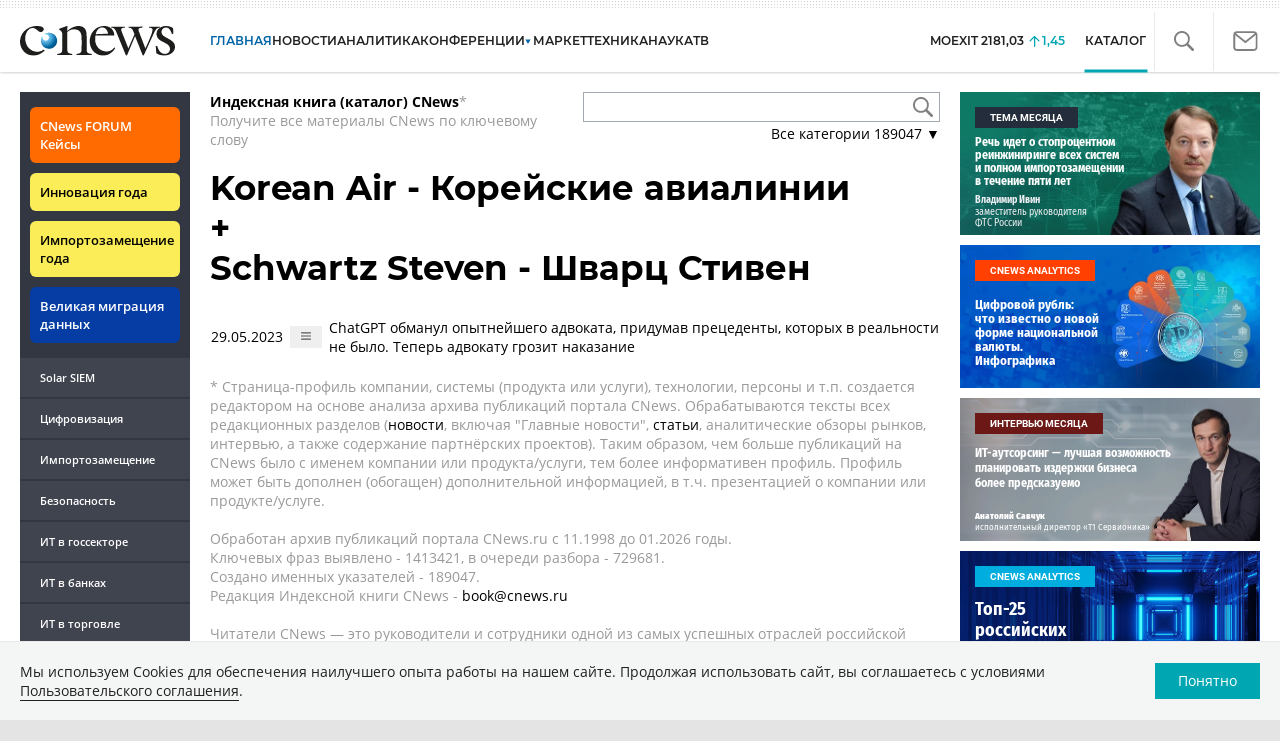

--- FILE ---
content_type: text/css
request_url: https://www.cnews.ru/inc/css/book/book.css?hash=d50c15eb8d2f1b3282b9
body_size: 4550
content:
.book-page h1 {
  margin: 0 0 10px;
  font-size: 34px;
}

.book-page h1 .page-title-part {
  font-size: 18px;
  display: block;
  margin-top: 10px;
}

.book-page a {
  font-weight: normal;
  color: #000;
}

.book-page h1 a {
  font-weight: inherit;
}

.book-page .btn {
  padding: 2px 10px;
  font-size: 11px;
}

.book-page table {
  border-collapse: collapse;
  margin:0 0 20px;
}
.book-page-text .pdf-container,
.book-page-text p:has(img){
  overflow: auto;
}
.book-page .top-notice,
.book-page .bottom-notice {
  color: #999;
}

.book-page .top-search_block {
  margin-left: 15px;
}

.book-page .top-notice .notice,
.book-page .top-search_block {
  flex: 1;
}
.book-page .top-search_block__wrap{
  position: relative;
}
.book-page .top-search_block input[type="text"]{
  width: 100%;
  height: 30px;
  box-sizing: border-box;
  font-size: 14px;
  border: 1px solid #a2a9b1;
  padding: 0 39px 0 10px;
  outline:none;
  
}
.book-page .top-search_block .top-search_block__button{
  position: absolute;
  height: 26px;
  width: 26px;
  background: url("/inc/design2019/img/icons/search.svg") 50% no-repeat;
  right: 4px;
  top: 0;
  bottom: 0;
  margin: auto;
  border: none;
  transition: all .2s linear;
}
.book-page .top-search_block .top-search_block__button:hover{
  opacity: 0.75;
}

.book-page .sort-navigation a.active {
  text-decoration: underline;
}

.book-page .page-title-container {
  justify-content: space-between;
  align-items: center;
}

.book-page .page-image-container {
  max-width: 200px;
}

.book-page .page-image-container .header-image {
  min-width: 130px;
}

.book-page .btn-book-compare {
  background-image: url(https://filearchive.cnews.ru/img/cnews/2021/11/03/icon-compare-16.png);
  background-repeat: no-repeat;
  background-position: center center;
  padding: 5px !important;
  box-sizing: content-box;
  width: 16px;
  height: 16px;
}

.book-page .book-compare-h1 {
  font-size: 35px;
}

.book-page .book-page-links {
  margin-bottom: 25px;
}

.book-page .book-page-links a {
  height: 40px;
  background: #f40;
  color: #fff;
  font-weight: bold;
  padding: 0 11px;
  margin-right: 20px;
  text-decoration: none;
  position: relative;
  display: inline-flex;
  align-content: center;
  justify-content: center;
  flex-direction: column;
  margin-bottom: 10px;
}

.book-page .book-page-links a:after {
  position: absolute;
  right: 0;
  top: 0;
  content: "";
  width: 0;
  height: 0;
  border-style: solid;
  border-width: 20px 0 20px 20px;
  margin-right: -20px;
  border-color: transparent transparent transparent #f40;
}

/* Tabs */
.book-page .tab-content > .tab-pane {
  display: none;
}

.book-page .tab-content > .active {
  display: block;
}

.book-page .nav {
  padding: 0;
  margin-bottom: 20px;
  margin-left: 0;
  list-style: none;
}

.book-page .nav-tabs::before,
.book-page .nav-tabs::after {
  display: table;
  line-height: 0;
  content: "";
}

.book-page .nav-tabs::after {
  clear: both;
}

.book-page .nav-tabs > li {
  float: left;
}

.book-page .nav-tabs > li > a {
  display: block;
  color: rgba(86, 86, 86, 0.8);
  font-size: 13px;
  font-weight: 600;
  padding: 16px;
  border: 1px solid #e9e9e9;
  background-color: #f8f8f8;
  transition: 0.2s;
  text-decoration: none;
}

.book-page .nav-tabs > li > a + a {
  border-right: none;
}

.book-page .nav-tabs > li.active > a {
  color: #fff;
  background-color: #0164a7;
  border: 1px solid #0164a7;
}

.book-page .page-container-other-documents td {
  padding: 10px 2px;
}
.book-page .page-container-other-documents tr:nth-child(2n-1) td {
  padding: 3px 2px;
  background: #f0f0f0;
}

.book-page .auto-pages-container td {
  padding-bottom: 5px;
}

/*
.book-page .page-container-other-documents .book-document-date,
.book-page .page-container-other-documents .book-document-row {
    padding: 3px 2px;
}
*/

.book-page .book-icon-hamburger {
  background: url(/inc/design2019/img/icons/mob-nav.svg) no-repeat;
  background-size: contain;
  display: block;
  width: 10px;
  height: 10px;
  margin: 5px 10px;
}

.book-page-dense {
  color: #000;
}

.book-page .btn-book-toggable {
  border: 1px solid transparent;
  padding: 3px;
  font-size: 0;
  vertical-align: middle;
}

.btn-book-toggable.active {
  border: 1px solid #000;
  background-color: #fff;
}

.book-page .btn-all-surrounds {
  vertical-align: middle;
}

.book-page .surround-text-container p {
  font-size: inherit;
}

.page-container-other-documents .btn-document-pages,
.mutual-pages-table .btn-document-pages {
  margin: 3px 5px;
  padding: 0;
}

.btn-document-pages.show-spinner i {
  display: none;
}

.btn-document-pages .spinner {
  margin: 1px 0 0 0;
  height: 5px;
  width: 5px;
  border-width: 5px;
}

.book-page .page-counts-notice {
  margin-bottom: 20px;
}

.book-page.book-page-item .article-bottom-info .d-flex {
  width: 100%;
}

.book-page.book-page-item .article-bottom-info .views-outer {
  text-align: center;
  flex: 1;
}

.book-page .views_count::before {
  content: "Просмотров:";
  font-family: inherit;
  width: auto;
}

/* Category page */

.book-page.book-page-category .categories-row td {
  padding-bottom: 8px;
}

.book-page.book-page-category .categories-row .cell-documents_count_cache {
  padding-right: 46px;
}

/* Badge */
.book-page .badge {
  display: inline-block;
  padding: 1px 5px;
  font-size: 11.844px;
  line-height: 14px;
  white-space: nowrap;
  vertical-align: baseline;
  border: 1px solid #999;
  border-radius: 3px;
}
.book-page .category_label{
  color:white;
}
.book-page a.badge {
  text-decoration: underline;
}
.book-page a.badge:hover {
  text-decoration: none;
}

.book-page .badges {
  margin-left: 5px;
}

/* Pagination */
.book-page .pagination {
  margin: 20px 0;
}

.book-page .page-container-other-documents .pagination {
  margin-bottom: 0;
}

.book-page .pagination-sort a.active {
  font-weight: bold;
}

.book-page .pagination ul {
  display: inline-block;
  margin-bottom: 0;
  margin-left: 0;
  border-radius: 4px;
  box-shadow: 0 1px 2px rgba(0, 0, 0, 0.05);
  padding: 0;
}

.book-page .pagination ul > li {
  display: inline;
  line-height: 20px;
  font-size: inherit;
}

.book-page .pagination ul > li:first-child > a,
.book-page .pagination ul > li:first-child > span {
  border-left-width: 1px;
  -webkit-border-bottom-left-radius: 4px;
  border-bottom-left-radius: 4px;
  -webkit-border-top-left-radius: 4px;
  border-top-left-radius: 4px;
  -moz-border-radius-bottomleft: 4px;
  -moz-border-radius-topleft: 4px;
}

.book-page .pagination ul > li > a,
.book-page .pagination ul > li > span {
  float: left;
  padding: 4px 12px;
  line-height: 20px;
  text-decoration: none;
  background-color: #fff;
  border: 1px solid #ddd;
  border-left-width: 0;
}

.book-page .pagination ul > .disabled > span,
.book-page .pagination ul > .disabled > a,
.book-page .pagination ul > .disabled > a:hover,
.book-page .pagination ul > .disabled > a:focus {
  color: #999;
  cursor: default;
  background-color: transparent;
}

.book-dropdown {
  margin-top: 2px;
  text-align: right;
}

.book-dropdown .dropdown-content {
  display: none;
}

.hamburger-tooltip a {
  display: inline-block;
  white-space: nowrap;
  width: 100%;
  overflow: hidden;
  text-overflow: ellipsis;
}

.compare-chart-container {
}

/* PDF */
.pdf-container {
  text-align: center;
}

.pdf-container.hide {
  display: none;
}

.pdf-container .pdf-pagination {
  margin-top: 10px;
  text-align: right;
  font-size: 11px;
}

.pdf-container .btn {
  color: #000;
}

.pdf-container .pdf-pagination-buttons .btn {
  margin-right: 5px;
  vertical-align: middle;
}

.pdf-container .pdf-pagination-buttons .btn:last-child {
  margin-right: 20px;
}

.pdf-container .btn.pdf-fullscreen {
  width: 16px;
  height: 16px;
  background: url("https://filearchive.cnews.ru/img/cnews/2021/11/03/icon-fullscreen-16.png")
    center center no-repeat;
}

/* book */

#_book-top .right_side {
  float: right;
  position: relative;
  z-index: 1;
}

@media (min-width: 1100px) {
  #_book-categories .news_container,
  #_book-top .news_container,
  #_book-item .news_container {
    width: calc(100% - 190px);
  }
}
#_book-top .news_container,
#_book-item .news_container,
#_book-categories .news_container {
  max-width: calc(100vw - 30px) !important;
}
@media (max-width: 810px) {
  .book-page .page-title-container {
    flex-direction: column;
  }
}

.book__year_title {
  display: flex;
  flex-wrap: wrap;
  align-items: center;
  column-gap: 10px;
}
.book__year_title p {
  margin: 0;
}
.book-year-dropdown {
  display: flex;
}
#_book-top .top-notice,
#_book-item .top-notice,
#_book-categories .top-notice {
  flex-wrap: wrap;
  justify-content: space-between;
}
@media (max-width: 1299.98px) {
  #_book-item .right_side,
  #_book-top .right_side,
  #_book-categories .right_side {
    margin-left: 15px;
  }
}
@media (max-width: 802px) {
  #_book-top .book-page .top-search_block,
  #_book-item .book-page .top-search_block,
  #_book-categories .book-page .top-search_block {
    margin-left: 0;
  }
}
@media (max-width: 992px) {
  #_book-item .right_side,
  #_book-top .right_side,
  #_book-categories .right_side {
    padding-top: unset !important;
  }
  #_book-categories .objects_row .object {
    margin: 0 0 10px !important;
  }
}
@media (max-width: 858px) {
  #_book-item .cloud_key,
  #_book-top .cloud_key {
    column-count: 2;
  }

  #_book-item .cloud_key span a,
  #_book-top .cloud_key span a {
    display: inline-block;
    max-width: 141px;
  }
}
@media (max-width: 683px) {
  #_book-item .cloud_key,
  #_book-top .cloud_key {
    column-count: 1;
  }
}
@media (max-width: 678px) {
  #_book-item .right_side,
  #_book-top .right_side,
  #_book-categories .right_side {
    padding-top: unset;
  }
}
#_book-item .book-page .top-notice .notice,
#_book-item .book-page .top-search_block,
#_book-categories .book-page .top-search_block,
#_book-top .book-page .top-notice .notice,
#_book-top .book-page .top-search_block,
#_book-categories .book-page .top-search_block {
  min-width: 180px;
}
#_book-top .book-page .top-search_block,
#_book-item .book-page .top-search_block,
#_book-categories .book-page .top-search_block {
  max-width: 240px;
}
@media (max-width: 920px) {
  #_book-item nobr,
  #_book-top nobr,
  #_book-categories nobr {
    display: block;
    margin-top: 20px;
    white-space: break-spaces;
    margin-bottom: 10px;
  }
  #_book-item .book__year_title p,
  #_book-top .book__year_title p,
  #_book-categories .book__year_title p {
    margin: 0;
    white-space: break-spaces;
    line-height: 100%;
  }
}
@media (min-width: 577px) and (max-width: 920px) {
  #_book-item .book__year_title p,
  #_book-top .book__year_title p,
  #_book-categories .book__year_title {
    margin-bottom: 10px;
  }
}

@media (min-width: 710px) and (max-width: 920px) {
  #_book-top .book-page .top-search_block,
  #_book-item .book-page .top-search_block,
  #_book-categories .book-page .top-search_block {
    margin-left: 10px;
  }
}
@media (max-width: 576.98px) {
  #_book-item .cloud_key,
  #_book-top .cloud_key {
    column-count: 3;
  }
  #_book-item nobr,
  #_book-top nobr,
  #_book-categories nobr {
    white-space: nowrap;
    font-size: 11px;
  }
}
@media (max-width: 530px) {
  #_book-item .cloud_key,
  #_book-top .cloud_key {
    column-count: 2;
  }
}
@media (max-width: 358px) {
  #_book-item .cloud_key,
  #_book-top .cloud_key {
    column-count: 1;
  }
}
#_book-categories
  .book-page.book-page-category
  .categories-row
  .cell-documents_count_cache {
  padding-left: 38px !important;
}
#_book-top .gallery_block .gallery-slider-big img,
#_book-item .gallery_block .gallery-slider-big img {
  height: 300px !important;
  object-fit: contain;
}

@media (max-width: 1194px) {
  nobr {
    text-wrap: wrap;
  }
}
#_book-categories .flex-wrap,
#_book-top .flex-wrap,
#_book-item .flex-wrap {
  justify-content: space-between;
}



/* New styles */

.booksection{
  width: calc(100% - 200px);
}
.booksection .pagination ul{
  box-shadow:none;
}
.booksection img{
  max-width:100%;
  height:auto;
}
.booksection__notice{
  font-size: 12px;
  margin: 30px 0;
  color: #999;
}
.booksection__noticetext{
  height: 20px;
  display: -webkit-box;
  -webkit-box-orient: vertical;
  overflow: hidden;
  -webkit-line-clamp: 1;
}
.booksection__noticetext-show{
  height: auto;
  display: block;
}
.booksection__noticebtn{
  color: #0164a7;
  font-size: 16px;
  background: none;
  border: none;
  font-size: 12px;
  padding: 0;
  margin: 0;
}
.booksection__noticebtn:hover{
  color:red;
}
.booksection__info{
  display: flex;
  width: 100%;
  align-items: center;
  justify-content: space-between;
  margin: 0 0 30px;
  gap:50px;
}
.booksection__infotitle{
  margin: 0;
  font-size: 36px;
  font-family: "Montserrat", sans-serif;
}
.booksection__infotitleadd{
  display:block;
  font-size:18px;
  margin-top:10px;
}
.booksection__infopicture{
  width: 200px;
}
.booksection__infopimg{
  max-width:100%;
}

.booksection__description{
  margin:0 0 20px;
}
.booksection__description a:has(img){
  background:none;
  padding:0;
}
.booksection__description ul{
  margin: 10px 0 10px 20px;
  padding: 0;
}
.booksection__description p{
  margin: 10px 0;
  font-size: 16px;
  line-height: 1.75em;
}
.booksection__data p{
  margin:5px;
  font-size: 14px;
}
.booksection__description span{
  font-size: inherit !important;
  line-height: 1.75em;
}
.booksection .nav{
  display: grid;
  grid-auto-flow: column;
  grid-auto-columns: minmax(0, 1fr);
}
.booksection .nav-tabs > li{
  float: none;
  text-align: center;
}
.booksection .nav-tabs::before, .booksection .nav-tabs::after{
  display: none;
}
.booksection__description a{
  background: linear-gradient(180deg, transparent 2px, 2px, #e9e9e9 99%, transparent 100%);
  color: inherit;
  font-weight: inherit;
  padding: 2px 4px;
  border-radius: 2px;
  text-decoration: none;
}
.booksection__links{
  margin:0 0 30px;
}
.booksection__mainlinkwrap{
  margin:0 0 5px;
}
.booksection__link{
  margin:0 0 15px;
}
.booksection__mainlink,
.book-page .booksection__mainlink{
  color:#0164a7;
  font-size:16px;
  font-weight: 700;
  line-height: 1.75;
}
.booksection__mainlink:after{
  content: "";
  display: inline-block;
  vertical-align: middle;
  width: 18px;
  height: 18px;
  background-size: cover;
  background-repeat: no-repeat;
  background-position: 50% 50%;
  background-image: url("data:image/svg+xml,%3Csvg xmlns='http://www.w3.org/2000/svg' width='24' height='24'%3E%3Cpath fill='%230164a7' d='M7.293 4.707 14.586 12l-7.293 7.293 1.414 1.414L17.414 12 8.707 3.293 7.293 4.707z'/%3E%3C/svg%3E");
}
.booksection a{
  color:#0164a7;
}
.booksection a:hover{
  text-decoration: none;
  color:red;
}
.booksection__mainlink:hover{
  color:red;
  text-decoration:none;
}
.booksection__mainlink:hover:after{
  background-image: url("data:image/svg+xml,%3Csvg xmlns='http://www.w3.org/2000/svg' width='24' height='24'%3E%3Cpath fill='red' d='M7.293 4.707 14.586 12l-7.293 7.293 1.414 1.414L17.414 12 8.707 3.293 7.293 4.707z'/%3E%3C/svg%3E");
}
.booksection__table a{
 color:#0164a7;
 font-weight: 400;
}
.booksection__table a:hover{
  text-decoration: none;
  color:red;
}
.booksection__line{
  display: flex;
  background-image: url(../../design2019/img/linepattern.png);
  justify-content: space-between;
  padding: 0 15px 0 0;
  margin: 50px 0 20px;
}
.booksection__line-light .booksection__linetitle{
  background: transparent;
  color: black;
  letter-spacing: inherit;
  font-weight: 300;
}
.booksection__linetitle{
  background: black;
  margin: 0;
  color: white;
  font-size: 14px;
  line-height: 1.2em;
  padding: 9px 16px;
  letter-spacing: 0.07em;
  margin: 0 20px 0 0;
  display:inline-block;
  text-transform: uppercase;
}
.booksection__lineadd{
  margin: 0;
  font-size: 14px;
  padding: 4px 0;
  width: calc(100% - 260px);
  text-align: right;
}
.booksection__table{
  font-size: 14px;
  overflow:auto;
}
.booksection__tablerow{
    display: grid;
    grid-auto-flow: column;
    grid-auto-columns: minmax(0, 1fr);
}
.active .booksection__tooltip{
    background-image: url("data:image/svg+xml,%3Csvg width='128' height='128' viewBox='0 0 128 128' fill='none' xmlns='http://www.w3.org/2000/svg'%3E%3Cpath d='M64 0.299805C28.7 0.299805 0 28.7998 0 63.9998C0 99.1998 28.7 127.7 64 127.7C99.3 127.7 128 99.1998 128 63.9998C128 28.7998 99.3 0.299805 64 0.299805ZM64 121.3C32.2 121.3 6.4 95.6998 6.4 63.9998C6.4 32.2998 32.2 6.6998 64 6.6998C76.1 6.6998 87.4 10.3998 96.7 16.7998C110.4 26.1998 119.8 41.2998 121.4 58.5998C121.4 59.0998 121.5 68.3998 121.4 69.2998C118.7 98.4998 94 121.3 64 121.3ZM60.8 32.1998C46.3 32.1998 41.7 45.4998 41.6 57.6998H51.2C51 48.8998 51.9 41.7998 60.8 41.7998C67.2 41.7998 70.4 44.4998 70.4 51.3998C70.4 55.7998 67 57.9998 64 60.9998C57.8 66.9998 58.3 71.3998 58 79.6998H66.4C66.7 72.1998 66.6 72.3998 72.8 65.7998C77 61.6998 79.9 57.5998 79.9 51.2998C80 41.1998 74.6 32.1998 60.8 32.1998ZM64.1 86.2998C60.5 86.2998 57.7 89.1998 57.7 92.6998C57.7 96.1998 60.6 99.0998 64.1 99.0998C67.7 99.0998 70.5 96.1998 70.5 92.6998C70.5 89.0998 67.6 86.2998 64.1 86.2998Z' fill='white'/%3E%3C/svg%3E%0A");
}
.booksection__tooltip{
  display: inline-block;
  vertical-align: middle;
  position: relative;
  width: 16px;
  height: 16px;
  margin: 0 0 0 2px;
  background-size: cover;
  background-repeat: no-repeat;
  background-image: url("data:image/svg+xml,%3Csvg width='128' height='128' viewBox='0 0 128 128' fill='none' xmlns='http://www.w3.org/2000/svg'%3E%3Cpath d='M64 0.299805C28.7 0.299805 0 28.7998 0 63.9998C0 99.1998 28.7 127.7 64 127.7C99.3 127.7 128 99.1998 128 63.9998C128 28.7998 99.3 0.299805 64 0.299805ZM64 121.3C32.2 121.3 6.4 95.6998 6.4 63.9998C6.4 32.2998 32.2 6.6998 64 6.6998C76.1 6.6998 87.4 10.3998 96.7 16.7998C110.4 26.1998 119.8 41.2998 121.4 58.5998C121.4 59.0998 121.5 68.3998 121.4 69.2998C118.7 98.4998 94 121.3 64 121.3ZM60.8 32.1998C46.3 32.1998 41.7 45.4998 41.6 57.6998H51.2C51 48.8998 51.9 41.7998 60.8 41.7998C67.2 41.7998 70.4 44.4998 70.4 51.3998C70.4 55.7998 67 57.9998 64 60.9998C57.8 66.9998 58.3 71.3998 58 79.6998H66.4C66.7 72.1998 66.6 72.3998 72.8 65.7998C77 61.6998 79.9 57.5998 79.9 51.2998C80 41.1998 74.6 32.1998 60.8 32.1998ZM64.1 86.2998C60.5 86.2998 57.7 89.1998 57.7 92.6998C57.7 96.1998 60.6 99.0998 64.1 99.0998C67.7 99.0998 70.5 96.1998 70.5 92.6998C70.5 89.0998 67.6 86.2998 64.1 86.2998Z' fill='%23767676'/%3E%3C/svg%3E%0A");
}
.booksection__tooltip:hover .booksection__tooltipwindow{
  opacity: 1;
  visibility: visible;
}
.booksection__tooltipwindow{
  display: block;
  background: white;
  color: black;
  width: 130px;
  position: absolute;
  visibility: hidden;
  opacity: 0;
  z-index: 2;
  bottom: 32px;
  transform: translateX(-50%);
  left: 8px;
  padding: 10px;
  box-shadow: 0 1px 4px 5px #0000000f;
  text-align: center;
  font-weight: 400;  
  transition: all .2s linear;
}
.booksection__tooltipwindow:after{
  content: "";
  position: absolute;
  bottom: -10px;
  left: calc(50% - 10px);
  width: 0;
  height: 0;
  border-left: 10px solid transparent;
  border-right: 10px solid transparent;
  border-top: 10px solid white;
}

.booksection__tablerow-heading{
  color: #767676;
  border-bottom:none;
}
.booksection__tablerow-heading .booksection__tableitem{
  background: #f8f8f8;
  border-bottom:1px solid #e9e9e9;
} 

.booksection__tableitem{
  padding:20px;
  box-sizing:border-box;
  border-bottom: 1px solid #e9e9e9; 
}
.booksection__tablepoint{
  margin:0 0 5px;
}
.booksection__table-deal .booksection__tablerow{
  grid-template-columns: 110px 1fr 120px 130px;
}

.booksection__table a{
  color:#0164a7;
}
.booksection__table a:hover{
  color:red;
  text-decoration:none;
}
.booksection__table .booksection__tabledealnumber{
    margin: 0 0 5px;
}


@media (max-width: 1100px) {
  .booksection{
    width:100%;
  }
  .booksection .nav{
    display: flex;
    flex-wrap: wrap;
  }
}
@media (max-width: 720px){
  .booksection__info{
    flex-wrap: wrap-reverse;
    margin: 0 0 20px;
  }
  .booksection__infotitle{
    width:100%;
  }
  .book-page .banner{
    margin: 0!important;
  }

  .booksection__tableitem{
    padding:15px 10px;
  }
  .booksection__table-deal .booksection__tableitem:nth-child(4){padding: 15px 0 10px 10px;}
  .booksection__line{
    display:block;
    background-image:none;
  }
  .booksection__linewrap{
    width:100%;
    background-image: url(../../design2019/img/linepattern.png);
    margin:0 0 5px;
  }
  .booksection__lineadd{
    padding:0;
    text-align: left;
    width: 100%;
  }
  .booksection__table-deal .booksection__tablerow{
      grid-template-columns: 110px 290px 120px 130px;
  }
}